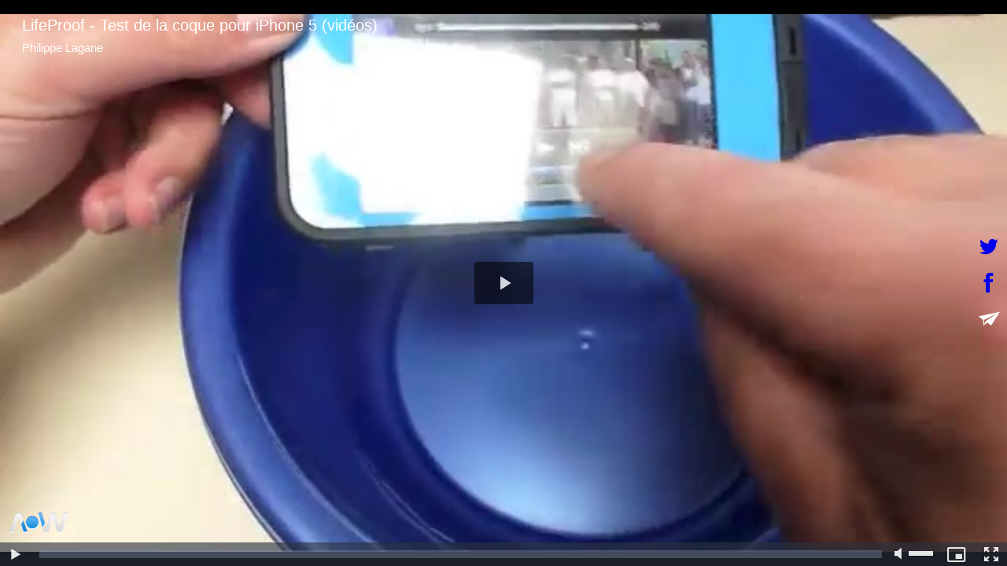

--- FILE ---
content_type: text/plain; charset=UTF-8
request_url: https://www.accessoweb.com/apiv3/video/getVideo/450108/2683971.mp4
body_size: 99
content:
https://www.accessoweb.com/svideo/b691f91e540cd83b0df436d8e84e2e12/696a7cbe/450108/2683971.mp4